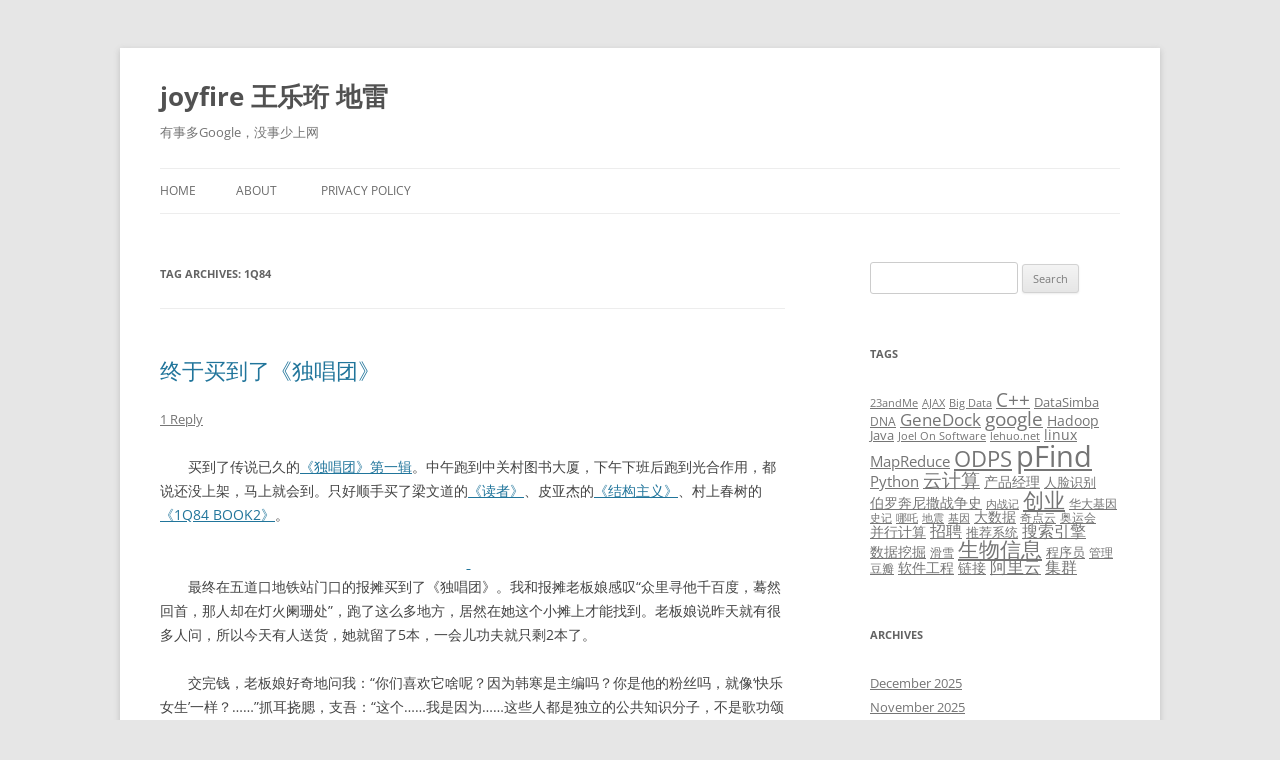

--- FILE ---
content_type: text/html; charset=UTF-8
request_url: http://wangleheng.com/tag/1q84/
body_size: 13405
content:
<!DOCTYPE html>
<!--[if IE 7]>
<html class="ie ie7" lang="en">
<![endif]-->
<!--[if IE 8]>
<html class="ie ie8" lang="en">
<![endif]-->
<!--[if !(IE 7) & !(IE 8)]><!-->
<html lang="en">
<!--<![endif]-->
<head>
<meta charset="UTF-8" />
<meta name="viewport" content="width=device-width, initial-scale=1.0" />
<title>1Q84 | joyfire 王乐珩 地雷</title>
<link rel="profile" href="https://gmpg.org/xfn/11" />
<link rel="pingback" href="http://wangleheng.com/xmlrpc.php">
<!--[if lt IE 9]>
<script src="http://wangleheng.com/wp-content/themes/twentytwelve/js/html5.js?ver=3.7.0" type="text/javascript"></script>
<![endif]-->
<meta name='robots' content='max-image-preview:large' />
<link rel="alternate" type="application/rss+xml" title="joyfire 王乐珩 地雷 &raquo; Feed" href="http://wangleheng.com/feed/" />
<link rel="alternate" type="application/rss+xml" title="joyfire 王乐珩 地雷 &raquo; Comments Feed" href="http://wangleheng.com/comments/feed/" />
<link rel="alternate" type="application/rss+xml" title="joyfire 王乐珩 地雷 &raquo; 1Q84 Tag Feed" href="http://wangleheng.com/tag/1q84/feed/" />
<style id='wp-img-auto-sizes-contain-inline-css' type='text/css'>
img:is([sizes=auto i],[sizes^="auto," i]){contain-intrinsic-size:3000px 1500px}
/*# sourceURL=wp-img-auto-sizes-contain-inline-css */
</style>
<style id='wp-emoji-styles-inline-css' type='text/css'>

	img.wp-smiley, img.emoji {
		display: inline !important;
		border: none !important;
		box-shadow: none !important;
		height: 1em !important;
		width: 1em !important;
		margin: 0 0.07em !important;
		vertical-align: -0.1em !important;
		background: none !important;
		padding: 0 !important;
	}
/*# sourceURL=wp-emoji-styles-inline-css */
</style>
<style id='wp-block-library-inline-css' type='text/css'>
:root{--wp-block-synced-color:#7a00df;--wp-block-synced-color--rgb:122,0,223;--wp-bound-block-color:var(--wp-block-synced-color);--wp-editor-canvas-background:#ddd;--wp-admin-theme-color:#007cba;--wp-admin-theme-color--rgb:0,124,186;--wp-admin-theme-color-darker-10:#006ba1;--wp-admin-theme-color-darker-10--rgb:0,107,160.5;--wp-admin-theme-color-darker-20:#005a87;--wp-admin-theme-color-darker-20--rgb:0,90,135;--wp-admin-border-width-focus:2px}@media (min-resolution:192dpi){:root{--wp-admin-border-width-focus:1.5px}}.wp-element-button{cursor:pointer}:root .has-very-light-gray-background-color{background-color:#eee}:root .has-very-dark-gray-background-color{background-color:#313131}:root .has-very-light-gray-color{color:#eee}:root .has-very-dark-gray-color{color:#313131}:root .has-vivid-green-cyan-to-vivid-cyan-blue-gradient-background{background:linear-gradient(135deg,#00d084,#0693e3)}:root .has-purple-crush-gradient-background{background:linear-gradient(135deg,#34e2e4,#4721fb 50%,#ab1dfe)}:root .has-hazy-dawn-gradient-background{background:linear-gradient(135deg,#faaca8,#dad0ec)}:root .has-subdued-olive-gradient-background{background:linear-gradient(135deg,#fafae1,#67a671)}:root .has-atomic-cream-gradient-background{background:linear-gradient(135deg,#fdd79a,#004a59)}:root .has-nightshade-gradient-background{background:linear-gradient(135deg,#330968,#31cdcf)}:root .has-midnight-gradient-background{background:linear-gradient(135deg,#020381,#2874fc)}:root{--wp--preset--font-size--normal:16px;--wp--preset--font-size--huge:42px}.has-regular-font-size{font-size:1em}.has-larger-font-size{font-size:2.625em}.has-normal-font-size{font-size:var(--wp--preset--font-size--normal)}.has-huge-font-size{font-size:var(--wp--preset--font-size--huge)}.has-text-align-center{text-align:center}.has-text-align-left{text-align:left}.has-text-align-right{text-align:right}.has-fit-text{white-space:nowrap!important}#end-resizable-editor-section{display:none}.aligncenter{clear:both}.items-justified-left{justify-content:flex-start}.items-justified-center{justify-content:center}.items-justified-right{justify-content:flex-end}.items-justified-space-between{justify-content:space-between}.screen-reader-text{border:0;clip-path:inset(50%);height:1px;margin:-1px;overflow:hidden;padding:0;position:absolute;width:1px;word-wrap:normal!important}.screen-reader-text:focus{background-color:#ddd;clip-path:none;color:#444;display:block;font-size:1em;height:auto;left:5px;line-height:normal;padding:15px 23px 14px;text-decoration:none;top:5px;width:auto;z-index:100000}html :where(.has-border-color){border-style:solid}html :where([style*=border-top-color]){border-top-style:solid}html :where([style*=border-right-color]){border-right-style:solid}html :where([style*=border-bottom-color]){border-bottom-style:solid}html :where([style*=border-left-color]){border-left-style:solid}html :where([style*=border-width]){border-style:solid}html :where([style*=border-top-width]){border-top-style:solid}html :where([style*=border-right-width]){border-right-style:solid}html :where([style*=border-bottom-width]){border-bottom-style:solid}html :where([style*=border-left-width]){border-left-style:solid}html :where(img[class*=wp-image-]){height:auto;max-width:100%}:where(figure){margin:0 0 1em}html :where(.is-position-sticky){--wp-admin--admin-bar--position-offset:var(--wp-admin--admin-bar--height,0px)}@media screen and (max-width:600px){html :where(.is-position-sticky){--wp-admin--admin-bar--position-offset:0px}}

/*# sourceURL=wp-block-library-inline-css */
</style><style id='global-styles-inline-css' type='text/css'>
:root{--wp--preset--aspect-ratio--square: 1;--wp--preset--aspect-ratio--4-3: 4/3;--wp--preset--aspect-ratio--3-4: 3/4;--wp--preset--aspect-ratio--3-2: 3/2;--wp--preset--aspect-ratio--2-3: 2/3;--wp--preset--aspect-ratio--16-9: 16/9;--wp--preset--aspect-ratio--9-16: 9/16;--wp--preset--color--black: #000000;--wp--preset--color--cyan-bluish-gray: #abb8c3;--wp--preset--color--white: #fff;--wp--preset--color--pale-pink: #f78da7;--wp--preset--color--vivid-red: #cf2e2e;--wp--preset--color--luminous-vivid-orange: #ff6900;--wp--preset--color--luminous-vivid-amber: #fcb900;--wp--preset--color--light-green-cyan: #7bdcb5;--wp--preset--color--vivid-green-cyan: #00d084;--wp--preset--color--pale-cyan-blue: #8ed1fc;--wp--preset--color--vivid-cyan-blue: #0693e3;--wp--preset--color--vivid-purple: #9b51e0;--wp--preset--color--blue: #21759b;--wp--preset--color--dark-gray: #444;--wp--preset--color--medium-gray: #9f9f9f;--wp--preset--color--light-gray: #e6e6e6;--wp--preset--gradient--vivid-cyan-blue-to-vivid-purple: linear-gradient(135deg,rgb(6,147,227) 0%,rgb(155,81,224) 100%);--wp--preset--gradient--light-green-cyan-to-vivid-green-cyan: linear-gradient(135deg,rgb(122,220,180) 0%,rgb(0,208,130) 100%);--wp--preset--gradient--luminous-vivid-amber-to-luminous-vivid-orange: linear-gradient(135deg,rgb(252,185,0) 0%,rgb(255,105,0) 100%);--wp--preset--gradient--luminous-vivid-orange-to-vivid-red: linear-gradient(135deg,rgb(255,105,0) 0%,rgb(207,46,46) 100%);--wp--preset--gradient--very-light-gray-to-cyan-bluish-gray: linear-gradient(135deg,rgb(238,238,238) 0%,rgb(169,184,195) 100%);--wp--preset--gradient--cool-to-warm-spectrum: linear-gradient(135deg,rgb(74,234,220) 0%,rgb(151,120,209) 20%,rgb(207,42,186) 40%,rgb(238,44,130) 60%,rgb(251,105,98) 80%,rgb(254,248,76) 100%);--wp--preset--gradient--blush-light-purple: linear-gradient(135deg,rgb(255,206,236) 0%,rgb(152,150,240) 100%);--wp--preset--gradient--blush-bordeaux: linear-gradient(135deg,rgb(254,205,165) 0%,rgb(254,45,45) 50%,rgb(107,0,62) 100%);--wp--preset--gradient--luminous-dusk: linear-gradient(135deg,rgb(255,203,112) 0%,rgb(199,81,192) 50%,rgb(65,88,208) 100%);--wp--preset--gradient--pale-ocean: linear-gradient(135deg,rgb(255,245,203) 0%,rgb(182,227,212) 50%,rgb(51,167,181) 100%);--wp--preset--gradient--electric-grass: linear-gradient(135deg,rgb(202,248,128) 0%,rgb(113,206,126) 100%);--wp--preset--gradient--midnight: linear-gradient(135deg,rgb(2,3,129) 0%,rgb(40,116,252) 100%);--wp--preset--font-size--small: 13px;--wp--preset--font-size--medium: 20px;--wp--preset--font-size--large: 36px;--wp--preset--font-size--x-large: 42px;--wp--preset--spacing--20: 0.44rem;--wp--preset--spacing--30: 0.67rem;--wp--preset--spacing--40: 1rem;--wp--preset--spacing--50: 1.5rem;--wp--preset--spacing--60: 2.25rem;--wp--preset--spacing--70: 3.38rem;--wp--preset--spacing--80: 5.06rem;--wp--preset--shadow--natural: 6px 6px 9px rgba(0, 0, 0, 0.2);--wp--preset--shadow--deep: 12px 12px 50px rgba(0, 0, 0, 0.4);--wp--preset--shadow--sharp: 6px 6px 0px rgba(0, 0, 0, 0.2);--wp--preset--shadow--outlined: 6px 6px 0px -3px rgb(255, 255, 255), 6px 6px rgb(0, 0, 0);--wp--preset--shadow--crisp: 6px 6px 0px rgb(0, 0, 0);}:where(.is-layout-flex){gap: 0.5em;}:where(.is-layout-grid){gap: 0.5em;}body .is-layout-flex{display: flex;}.is-layout-flex{flex-wrap: wrap;align-items: center;}.is-layout-flex > :is(*, div){margin: 0;}body .is-layout-grid{display: grid;}.is-layout-grid > :is(*, div){margin: 0;}:where(.wp-block-columns.is-layout-flex){gap: 2em;}:where(.wp-block-columns.is-layout-grid){gap: 2em;}:where(.wp-block-post-template.is-layout-flex){gap: 1.25em;}:where(.wp-block-post-template.is-layout-grid){gap: 1.25em;}.has-black-color{color: var(--wp--preset--color--black) !important;}.has-cyan-bluish-gray-color{color: var(--wp--preset--color--cyan-bluish-gray) !important;}.has-white-color{color: var(--wp--preset--color--white) !important;}.has-pale-pink-color{color: var(--wp--preset--color--pale-pink) !important;}.has-vivid-red-color{color: var(--wp--preset--color--vivid-red) !important;}.has-luminous-vivid-orange-color{color: var(--wp--preset--color--luminous-vivid-orange) !important;}.has-luminous-vivid-amber-color{color: var(--wp--preset--color--luminous-vivid-amber) !important;}.has-light-green-cyan-color{color: var(--wp--preset--color--light-green-cyan) !important;}.has-vivid-green-cyan-color{color: var(--wp--preset--color--vivid-green-cyan) !important;}.has-pale-cyan-blue-color{color: var(--wp--preset--color--pale-cyan-blue) !important;}.has-vivid-cyan-blue-color{color: var(--wp--preset--color--vivid-cyan-blue) !important;}.has-vivid-purple-color{color: var(--wp--preset--color--vivid-purple) !important;}.has-black-background-color{background-color: var(--wp--preset--color--black) !important;}.has-cyan-bluish-gray-background-color{background-color: var(--wp--preset--color--cyan-bluish-gray) !important;}.has-white-background-color{background-color: var(--wp--preset--color--white) !important;}.has-pale-pink-background-color{background-color: var(--wp--preset--color--pale-pink) !important;}.has-vivid-red-background-color{background-color: var(--wp--preset--color--vivid-red) !important;}.has-luminous-vivid-orange-background-color{background-color: var(--wp--preset--color--luminous-vivid-orange) !important;}.has-luminous-vivid-amber-background-color{background-color: var(--wp--preset--color--luminous-vivid-amber) !important;}.has-light-green-cyan-background-color{background-color: var(--wp--preset--color--light-green-cyan) !important;}.has-vivid-green-cyan-background-color{background-color: var(--wp--preset--color--vivid-green-cyan) !important;}.has-pale-cyan-blue-background-color{background-color: var(--wp--preset--color--pale-cyan-blue) !important;}.has-vivid-cyan-blue-background-color{background-color: var(--wp--preset--color--vivid-cyan-blue) !important;}.has-vivid-purple-background-color{background-color: var(--wp--preset--color--vivid-purple) !important;}.has-black-border-color{border-color: var(--wp--preset--color--black) !important;}.has-cyan-bluish-gray-border-color{border-color: var(--wp--preset--color--cyan-bluish-gray) !important;}.has-white-border-color{border-color: var(--wp--preset--color--white) !important;}.has-pale-pink-border-color{border-color: var(--wp--preset--color--pale-pink) !important;}.has-vivid-red-border-color{border-color: var(--wp--preset--color--vivid-red) !important;}.has-luminous-vivid-orange-border-color{border-color: var(--wp--preset--color--luminous-vivid-orange) !important;}.has-luminous-vivid-amber-border-color{border-color: var(--wp--preset--color--luminous-vivid-amber) !important;}.has-light-green-cyan-border-color{border-color: var(--wp--preset--color--light-green-cyan) !important;}.has-vivid-green-cyan-border-color{border-color: var(--wp--preset--color--vivid-green-cyan) !important;}.has-pale-cyan-blue-border-color{border-color: var(--wp--preset--color--pale-cyan-blue) !important;}.has-vivid-cyan-blue-border-color{border-color: var(--wp--preset--color--vivid-cyan-blue) !important;}.has-vivid-purple-border-color{border-color: var(--wp--preset--color--vivid-purple) !important;}.has-vivid-cyan-blue-to-vivid-purple-gradient-background{background: var(--wp--preset--gradient--vivid-cyan-blue-to-vivid-purple) !important;}.has-light-green-cyan-to-vivid-green-cyan-gradient-background{background: var(--wp--preset--gradient--light-green-cyan-to-vivid-green-cyan) !important;}.has-luminous-vivid-amber-to-luminous-vivid-orange-gradient-background{background: var(--wp--preset--gradient--luminous-vivid-amber-to-luminous-vivid-orange) !important;}.has-luminous-vivid-orange-to-vivid-red-gradient-background{background: var(--wp--preset--gradient--luminous-vivid-orange-to-vivid-red) !important;}.has-very-light-gray-to-cyan-bluish-gray-gradient-background{background: var(--wp--preset--gradient--very-light-gray-to-cyan-bluish-gray) !important;}.has-cool-to-warm-spectrum-gradient-background{background: var(--wp--preset--gradient--cool-to-warm-spectrum) !important;}.has-blush-light-purple-gradient-background{background: var(--wp--preset--gradient--blush-light-purple) !important;}.has-blush-bordeaux-gradient-background{background: var(--wp--preset--gradient--blush-bordeaux) !important;}.has-luminous-dusk-gradient-background{background: var(--wp--preset--gradient--luminous-dusk) !important;}.has-pale-ocean-gradient-background{background: var(--wp--preset--gradient--pale-ocean) !important;}.has-electric-grass-gradient-background{background: var(--wp--preset--gradient--electric-grass) !important;}.has-midnight-gradient-background{background: var(--wp--preset--gradient--midnight) !important;}.has-small-font-size{font-size: var(--wp--preset--font-size--small) !important;}.has-medium-font-size{font-size: var(--wp--preset--font-size--medium) !important;}.has-large-font-size{font-size: var(--wp--preset--font-size--large) !important;}.has-x-large-font-size{font-size: var(--wp--preset--font-size--x-large) !important;}
/*# sourceURL=global-styles-inline-css */
</style>

<style id='classic-theme-styles-inline-css' type='text/css'>
/*! This file is auto-generated */
.wp-block-button__link{color:#fff;background-color:#32373c;border-radius:9999px;box-shadow:none;text-decoration:none;padding:calc(.667em + 2px) calc(1.333em + 2px);font-size:1.125em}.wp-block-file__button{background:#32373c;color:#fff;text-decoration:none}
/*# sourceURL=/wp-includes/css/classic-themes.min.css */
</style>
<link rel='stylesheet' id='twentytwelve-fonts-css' href='http://wangleheng.com/wp-content/themes/twentytwelve/fonts/font-open-sans.css?ver=20230328' type='text/css' media='all' />
<link rel='stylesheet' id='twentytwelve-style-css' href='http://wangleheng.com/wp-content/themes/twentytwelve/style.css?ver=20250715' type='text/css' media='all' />
<link rel='stylesheet' id='twentytwelve-block-style-css' href='http://wangleheng.com/wp-content/themes/twentytwelve/css/blocks.css?ver=20240812' type='text/css' media='all' />
<script type="text/javascript" src="http://wangleheng.com/wp-includes/js/jquery/jquery.min.js?ver=3.7.1" id="jquery-core-js"></script>
<script type="text/javascript" src="http://wangleheng.com/wp-includes/js/jquery/jquery-migrate.min.js?ver=3.4.1" id="jquery-migrate-js"></script>
<script type="text/javascript" src="http://wangleheng.com/wp-content/themes/twentytwelve/js/navigation.js?ver=20250303" id="twentytwelve-navigation-js" defer="defer" data-wp-strategy="defer"></script>
<link rel="https://api.w.org/" href="http://wangleheng.com/wp-json/" /><link rel="alternate" title="JSON" type="application/json" href="http://wangleheng.com/wp-json/wp/v2/tags/17" /><link rel="EditURI" type="application/rsd+xml" title="RSD" href="http://wangleheng.com/xmlrpc.php?rsd" />
<meta name="generator" content="WordPress 6.9" />
</head>

<body class="archive tag tag-1q84 tag-17 wp-embed-responsive wp-theme-twentytwelve custom-font-enabled single-author">
<div id="page" class="hfeed site">
	<a class="screen-reader-text skip-link" href="#content">Skip to content</a>
	<header id="masthead" class="site-header">
		<hgroup>
					<h1 class="site-title"><a href="http://wangleheng.com/" rel="home" >joyfire 王乐珩 地雷</a></h1>
			<h2 class="site-description">有事多Google，没事少上网</h2>
		</hgroup>

		<nav id="site-navigation" class="main-navigation">
			<button class="menu-toggle">Menu</button>
			<div class="nav-menu"><ul>
<li ><a href="http://wangleheng.com/">Home</a></li><li class="page_item page-item-4"><a href="http://wangleheng.com/about/">ABOUT</a></li>
<li class="page_item page-item-4416"><a href="http://wangleheng.com/privacy-policy/">Privacy Policy</a></li>
</ul></div>
		</nav><!-- #site-navigation -->

			</header><!-- #masthead -->

	<div id="main" class="wrapper">

	<section id="primary" class="site-content">
		<div id="content" role="main">

					<header class="archive-header">
				<h1 class="archive-title">
				Tag Archives: <span>1Q84</span>				</h1>

						</header><!-- .archive-header -->

			
	<article id="post-197" class="post-197 post type-post status-publish format-standard hentry category-book_list tag-1q84 tag-1144 tag-1269 tag-1373 tag-1496">
				<header class="entry-header">
			
						<h1 class="entry-title">
				<a href="http://wangleheng.com/2010/07/censor_and_hanhan/" rel="bookmark">终于买到了《独唱团》</a>
			</h1>
										<div class="comments-link">
					<a href="http://wangleheng.com/2010/07/censor_and_hanhan/#comments">1 Reply</a>				</div><!-- .comments-link -->
					</header><!-- .entry-header -->

				<div class="entry-content">
			<p>　　买到了传说已久的<a href="http://book.douban.com/subject/4886245/">《独唱团》第一辑</a>。中午跑到中关村图书大厦，下午下班后跑到光合作用，都说还没上架，马上就会到。只好顺手买了梁文道的<a href="http://book.douban.com/subject/4031698/">《读者》</a>、皮亚杰的<a href="http://book.douban.com/subject/1436758/">《结构主义》</a>、村上春树的<a href="http://book.douban.com/subject/3684290/">《1Q84 BOOK2》</a>。</p>
<div align=center><a href="http://book.douban.com/subject/4886245/"><img decoding="async" src="http://img2.douban.com/mpic/s4399140.jpg" alt="" /> </a><a href="http://book.douban.com/subject/4031698/"><img decoding="async" src="http://img2.douban.com/mpic/s3976091.jpg" alt="" /></a> <a href="http://book.douban.com/subject/1436758/"><img decoding="async" src="http://t.douban.com/mpic/s1888799.jpg" alt="" /></a> <a href="http://book.douban.com/subject/3684290/"><img decoding="async" src="http://img2.douban.com/mpic/s3947242.jpg" alt="" /></a></div>
<p>　　最终在五道口地铁站门口的报摊买到了《独唱团》。我和报摊老板娘感叹“众里寻他千百度，蓦然回首，那人却在灯火阑珊处”，跑了这么多地方，居然在她这个小摊上才能找到。老板娘说昨天就有很多人问，所以今天有人送货，她就留了5本，一会儿功夫就只剩2本了。</p>
<p>　　交完钱，老板娘好奇地问我：“你们喜欢它啥呢？因为韩寒是主编吗？你是他的粉丝吗，就像‘快乐女生’一样？……”抓耳挠腮，支吾：“这个……我是因为……这些人都是独立的公共知识分子，不是歌功颂德的奴才和喉舌。”</p>
<p>　　老板娘立马严肃起来，抓起手头的一本颠过来倒过去翻看：“这里面有不和谐的内容吗，这是合法出版物吗，我卖它会不会惹麻烦……”</p>
<p>　　汗，只好找到刊号指给她看，“放心，这杂志去年就想出版，拖了一年，就是政府在审核呢。不通过审核，拿不到刊号的。”</p>
<p>　　凤凰网专为《独唱团》出版创刊号这件事<a href="http://news.ifeng.com/opinion/indepth/duchangtuan/index.shtml">开辟了专题</a>。晚上回来一看，专题在首页的链接标题改成了：<a href="http://news.ifeng.com/opinion/indepth/duchangtuan/detail_2010_07/06/1726536_0.shtml">网友认同韩寒《独唱团》出版体现政府包容开放</a>。在卓越网一上市就超过《哈利波特》成为销量冠军。而豆瓣上的《独唱团》小组<a href="http://www.douban.com/group/Duchangtuan./">显示“小组成员数已达上限，无法加入”</a>。其实以上这些网站，都没敢把这本杂志的内容放在首页太显眼的位置。</p>
<div align="center">
<table style="background-color: rgb(238, 238, 238);" align="center" border="0" width="90%">
<tbody>
<tr>
<td>　　但总有一些世界观，是傻逼呵呵地矗在那里的……我们总是要怀有理想的。写作者最快乐的事情就是让作品不像现实那样到 处遗憾，阅读者最快乐的事情就是用眼睛摸摸自己的理想。世界是这样的现实，但我们都拥有处置自己的权利，愿这个东西化为蛀纸的时候，你还会回忆起自己当年 冒险的旅程。</td>
</tr>
</tbody>
</table>
</div>
					</div><!-- .entry-content -->
		
		<footer class="entry-meta">
			This entry was posted in <a href="http://wangleheng.com/category/book_list/" rel="category tag">列书单</a> and tagged <a href="http://wangleheng.com/tag/1q84/" rel="tag">1Q84</a>, <a href="http://wangleheng.com/tag/%e7%8b%ac%e5%94%b1%e5%9b%a2/" rel="tag">独唱团</a>, <a href="http://wangleheng.com/tag/%e7%bb%93%e6%9e%84%e4%b8%bb%e4%b9%89/" rel="tag">结构主义</a>, <a href="http://wangleheng.com/tag/%e8%af%bb%e8%80%85/" rel="tag">读者</a>, <a href="http://wangleheng.com/tag/%e9%9f%a9%e5%af%92/" rel="tag">韩寒</a> on <a href="http://wangleheng.com/2010/07/censor_and_hanhan/" title="8:21 pm" rel="bookmark"><time class="entry-date" datetime="2010-07-06T20:21:00+00:00">July 6, 2010</time></a><span class="by-author"> by <span class="author vcard"><a class="url fn n" href="http://wangleheng.com/author/wangleheng/" title="View all posts by wangleheng" rel="author">wangleheng</a></span></span>.								</footer><!-- .entry-meta -->
	</article><!-- #post -->

	<article id="post-203" class="post-203 post type-post status-publish format-standard hentry category-book_list tag-1q84 tag-777 tag-1162 tag-1293">
				<header class="entry-header">
			
						<h1 class="entry-title">
				<a href="http://wangleheng.com/2010/05/book_list_2010-5-28/" rel="bookmark">列书单.2010.5.28</a>
			</h1>
										<div class="comments-link">
					<a href="http://wangleheng.com/2010/05/book_list_2010-5-28/#respond"><span class="leave-reply">Leave a reply</span></a>				</div><!-- .comments-link -->
					</header><!-- .entry-header -->

				<div class="entry-content">
			<p>　　最近很多行政上的繁琐手续，有点累。前两天在光合作用买了几本书。包括<a href="http://book.douban.com/subject/3684289/">村上春树的《1Q84》</a>、<a href="http://book.douban.com/subject/3238550/">格雷尔·马库斯《老美国志异》</a>。<a href="http://wangleheng.net/2010/04/booklist-20100421/">上次买的《奇鸟行状录》还没读完</a>，结果先把《1Q84》一口气读完了。我发现年纪越大，村上春树的故事就越有战斗性。之前刚买的<a href="http://book.douban.com/subject/3836566/">翁贝托·埃科的《玫瑰的名字》</a>也一点一点在看，还没看到最精彩的部分。</p>
<div align=center>
<a href="http://book.douban.com/subject/3836566/"><img decoding="async" src="http://t.douban.com/mpic/s4215409.jpg" alt="" /></a> <a href="http://book.douban.com/subject/3684289/"><img decoding="async" src="http://img2.douban.com/mpic/s3877313.jpg" alt="" /></a> <a href="http://book.douban.com/subject/3238550/"><img decoding="async" src="http://img2.douban.com/mpic/s3356011.jpg" alt="" /></a>
</div>
					</div><!-- .entry-content -->
		
		<footer class="entry-meta">
			This entry was posted in <a href="http://wangleheng.com/category/book_list/" rel="category tag">列书单</a> and tagged <a href="http://wangleheng.com/tag/1q84/" rel="tag">1Q84</a>, <a href="http://wangleheng.com/tag/%e5%a5%87%e9%b8%9f%e8%a1%8c%e7%8a%b6%e5%bd%95/" rel="tag">奇鸟行状录</a>, <a href="http://wangleheng.com/tag/%e7%8e%ab%e7%91%b0%e7%9a%84%e5%90%8d%e5%ad%97/" rel="tag">玫瑰的名字</a>, <a href="http://wangleheng.com/tag/%e8%80%81%e7%be%8e%e5%9b%bd%e5%bf%97%e5%bc%82/" rel="tag">老美国志异</a> on <a href="http://wangleheng.com/2010/05/book_list_2010-5-28/" title="8:30 pm" rel="bookmark"><time class="entry-date" datetime="2010-05-28T20:30:19+00:00">May 28, 2010</time></a><span class="by-author"> by <span class="author vcard"><a class="url fn n" href="http://wangleheng.com/author/wangleheng/" title="View all posts by wangleheng" rel="author">wangleheng</a></span></span>.								</footer><!-- .entry-meta -->
	</article><!-- #post -->

		
		</div><!-- #content -->
	</section><!-- #primary -->


			<div id="secondary" class="widget-area" role="complementary">
			<aside id="search-2" class="widget widget_search"><form role="search" method="get" id="searchform" class="searchform" action="http://wangleheng.com/">
				<div>
					<label class="screen-reader-text" for="s">Search for:</label>
					<input type="text" value="" name="s" id="s" />
					<input type="submit" id="searchsubmit" value="Search" />
				</div>
			</form></aside><aside id="tag_cloud-5" class="widget widget_tag_cloud"><h3 class="widget-title">Tags</h3><div class="tagcloud"><ul class='wp-tag-cloud' role='list'>
	<li><a href="http://wangleheng.com/tag/23andme/" class="tag-cloud-link tag-link-26 tag-link-position-1" style="font-size: 8pt;" aria-label="23andMe (4 items)">23andMe</a></li>
	<li><a href="http://wangleheng.com/tag/ajax/" class="tag-cloud-link tag-link-45 tag-link-position-2" style="font-size: 8pt;" aria-label="AJAX (4 items)">AJAX</a></li>
	<li><a href="http://wangleheng.com/tag/big-data/" class="tag-cloud-link tag-link-72 tag-link-position-3" style="font-size: 8pt;" aria-label="Big Data (4 items)">Big Data</a></li>
	<li><a href="http://wangleheng.com/tag/c/" class="tag-cloud-link tag-link-97 tag-link-position-4" style="font-size: 14.60162601626pt;" aria-label="C++ (18 items)">C++</a></li>
	<li><a href="http://wangleheng.com/tag/datasimba/" class="tag-cloud-link tag-link-1732 tag-link-position-5" style="font-size: 9.7073170731707pt;" aria-label="DataSimba (6 items)">DataSimba</a></li>
	<li><a href="http://wangleheng.com/tag/dna/" class="tag-cloud-link tag-link-137 tag-link-position-6" style="font-size: 8.9105691056911pt;" aria-label="DNA (5 items)">DNA</a></li>
	<li><a href="http://wangleheng.com/tag/genedock/" class="tag-cloud-link tag-link-178 tag-link-position-7" style="font-size: 12.666666666667pt;" aria-label="GeneDock (12 items)">GeneDock</a></li>
	<li><a href="http://wangleheng.com/tag/google/" class="tag-cloud-link tag-link-187 tag-link-position-8" style="font-size: 14.60162601626pt;" aria-label="google (18 items)">google</a></li>
	<li><a href="http://wangleheng.com/tag/hadoop/" class="tag-cloud-link tag-link-207 tag-link-position-9" style="font-size: 10.845528455285pt;" aria-label="Hadoop (8 items)">Hadoop</a></li>
	<li><a href="http://wangleheng.com/tag/java/" class="tag-cloud-link tag-link-239 tag-link-position-10" style="font-size: 9.7073170731707pt;" aria-label="Java (6 items)">Java</a></li>
	<li><a href="http://wangleheng.com/tag/joel-on-software/" class="tag-cloud-link tag-link-247 tag-link-position-11" style="font-size: 8pt;" aria-label="Joel On Software (4 items)">Joel On Software</a></li>
	<li><a href="http://wangleheng.com/tag/lehuo-net/" class="tag-cloud-link tag-link-263 tag-link-position-12" style="font-size: 8pt;" aria-label="lehuo.net (4 items)">lehuo.net</a></li>
	<li><a href="http://wangleheng.com/tag/linux/" class="tag-cloud-link tag-link-269 tag-link-position-13" style="font-size: 10.276422764228pt;" aria-label="linux (7 items)">linux</a></li>
	<li><a href="http://wangleheng.com/tag/mapreduce/" class="tag-cloud-link tag-link-274 tag-link-position-14" style="font-size: 11.414634146341pt;" aria-label="MapReduce (9 items)">MapReduce</a></li>
	<li><a href="http://wangleheng.com/tag/odps/" class="tag-cloud-link tag-link-301 tag-link-position-15" style="font-size: 16.650406504065pt;" aria-label="ODPS (28 items)">ODPS</a></li>
	<li><a href="http://wangleheng.com/tag/pfind/" class="tag-cloud-link tag-link-323 tag-link-position-16" style="font-size: 22pt;" aria-label="pFind (85 items)">pFind</a></li>
	<li><a href="http://wangleheng.com/tag/python/" class="tag-cloud-link tag-link-338 tag-link-position-17" style="font-size: 11.414634146341pt;" aria-label="Python (9 items)">Python</a></li>
	<li><a href="http://wangleheng.com/tag/%e4%ba%91%e8%ae%a1%e7%ae%97/" class="tag-cloud-link tag-link-530 tag-link-position-18" style="font-size: 14.032520325203pt;" aria-label="云计算 (16 items)">云计算</a></li>
	<li><a href="http://wangleheng.com/tag/%e4%ba%a7%e5%93%81%e7%bb%8f%e7%90%86/" class="tag-cloud-link tag-link-541 tag-link-position-19" style="font-size: 10.276422764228pt;" aria-label="产品经理 (7 items)">产品经理</a></li>
	<li><a href="http://wangleheng.com/tag/%e4%ba%ba%e8%84%b8%e8%af%86%e5%88%ab/" class="tag-cloud-link tag-link-548 tag-link-position-20" style="font-size: 9.7073170731707pt;" aria-label="人脸识别 (6 items)">人脸识别</a></li>
	<li><a href="http://wangleheng.com/tag/%e4%bc%af%e7%bd%97%e5%a5%94%e5%b0%bc%e6%92%92%e6%88%98%e4%ba%89%e5%8f%b2/" class="tag-cloud-link tag-link-567 tag-link-position-21" style="font-size: 10.276422764228pt;" aria-label="伯罗奔尼撒战争史 (7 items)">伯罗奔尼撒战争史</a></li>
	<li><a href="http://wangleheng.com/tag/%e5%86%85%e6%88%98%e8%ae%b0/" class="tag-cloud-link tag-link-606 tag-link-position-22" style="font-size: 8pt;" aria-label="内战记 (4 items)">内战记</a></li>
	<li><a href="http://wangleheng.com/tag/%e5%88%9b%e4%b8%9a/" class="tag-cloud-link tag-link-630 tag-link-position-23" style="font-size: 15.967479674797pt;" aria-label="创业 (24 items)">创业</a></li>
	<li><a href="http://wangleheng.com/tag/%e5%8d%8e%e5%a4%a7%e5%9f%ba%e5%9b%a0/" class="tag-cloud-link tag-link-654 tag-link-position-24" style="font-size: 8.9105691056911pt;" aria-label="华大基因 (5 items)">华大基因</a></li>
	<li><a href="http://wangleheng.com/tag/%e5%8f%b2%e8%ae%b0/" class="tag-cloud-link tag-link-688 tag-link-position-25" style="font-size: 8pt;" aria-label="史记 (4 items)">史记</a></li>
	<li><a href="http://wangleheng.com/tag/%e5%93%aa%e5%90%92/" class="tag-cloud-link tag-link-704 tag-link-position-26" style="font-size: 8pt;" aria-label="哪吒 (4 items)">哪吒</a></li>
	<li><a href="http://wangleheng.com/tag/%e5%9c%b0%e9%9c%87/" class="tag-cloud-link tag-link-733 tag-link-position-27" style="font-size: 8pt;" aria-label="地震 (4 items)">地震</a></li>
	<li><a href="http://wangleheng.com/tag/%e5%9f%ba%e5%9b%a0/" class="tag-cloud-link tag-link-742 tag-link-position-28" style="font-size: 8pt;" aria-label="基因 (4 items)">基因</a></li>
	<li><a href="http://wangleheng.com/tag/%e5%a4%a7%e6%95%b0%e6%8d%ae/" class="tag-cloud-link tag-link-760 tag-link-position-29" style="font-size: 10.276422764228pt;" aria-label="大数据 (7 items)">大数据</a></li>
	<li><a href="http://wangleheng.com/tag/%e5%a5%87%e7%82%b9%e4%ba%91/" class="tag-cloud-link tag-link-1722 tag-link-position-30" style="font-size: 8.9105691056911pt;" aria-label="奇点云 (5 items)">奇点云</a></li>
	<li><a href="http://wangleheng.com/tag/%e5%a5%a5%e8%bf%90%e4%bc%9a/" class="tag-cloud-link tag-link-780 tag-link-position-31" style="font-size: 8.9105691056911pt;" aria-label="奥运会 (5 items)">奥运会</a></li>
	<li><a href="http://wangleheng.com/tag/%e5%b9%b6%e8%a1%8c%e8%ae%a1%e7%ae%97/" class="tag-cloud-link tag-link-848 tag-link-position-32" style="font-size: 10.845528455285pt;" aria-label="并行计算 (8 items)">并行计算</a></li>
	<li><a href="http://wangleheng.com/tag/%e6%8b%9b%e8%81%98/" class="tag-cloud-link tag-link-935 tag-link-position-33" style="font-size: 11.869918699187pt;" aria-label="招聘 (10 items)">招聘</a></li>
	<li><a href="http://wangleheng.com/tag/%e6%8e%a8%e8%8d%90%e7%b3%bb%e7%bb%9f/" class="tag-cloud-link tag-link-944 tag-link-position-34" style="font-size: 9.7073170731707pt;" aria-label="推荐系统 (6 items)">推荐系统</a></li>
	<li><a href="http://wangleheng.com/tag/%e6%90%9c%e7%b4%a2%e5%bc%95%e6%93%8e/" class="tag-cloud-link tag-link-948 tag-link-position-35" style="font-size: 11.869918699187pt;" aria-label="搜索引擎 (10 items)">搜索引擎</a></li>
	<li><a href="http://wangleheng.com/tag/%e6%95%b0%e6%8d%ae%e6%8c%96%e6%8e%98/" class="tag-cloud-link tag-link-974 tag-link-position-36" style="font-size: 10.845528455285pt;" aria-label="数据挖掘 (8 items)">数据挖掘</a></li>
	<li><a href="http://wangleheng.com/tag/%e6%bb%91%e9%9b%aa/" class="tag-cloud-link tag-link-1121 tag-link-position-37" style="font-size: 8.9105691056911pt;" aria-label="滑雪 (5 items)">滑雪</a></li>
	<li><a href="http://wangleheng.com/tag/%e7%94%9f%e7%89%a9%e4%bf%a1%e6%81%af/" class="tag-cloud-link tag-link-1175 tag-link-position-38" style="font-size: 15.739837398374pt;" aria-label="生物信息 (23 items)">生物信息</a></li>
	<li><a href="http://wangleheng.com/tag/%e7%a8%8b%e5%ba%8f%e5%91%98/" class="tag-cloud-link tag-link-1234 tag-link-position-39" style="font-size: 9.7073170731707pt;" aria-label="程序员 (6 items)">程序员</a></li>
	<li><a href="http://wangleheng.com/tag/%e7%ae%a1%e7%90%86/" class="tag-cloud-link tag-link-1247 tag-link-position-40" style="font-size: 8.9105691056911pt;" aria-label="管理 (5 items)">管理</a></li>
	<li><a href="http://wangleheng.com/tag/%e8%b1%86%e7%93%a3/" class="tag-cloud-link tag-link-1381 tag-link-position-41" style="font-size: 8.9105691056911pt;" aria-label="豆瓣 (5 items)">豆瓣</a></li>
	<li><a href="http://wangleheng.com/tag/%e8%bd%af%e4%bb%b6%e5%b7%a5%e7%a8%8b/" class="tag-cloud-link tag-link-1413 tag-link-position-42" style="font-size: 10.845528455285pt;" aria-label="软件工程 (8 items)">软件工程</a></li>
	<li><a href="http://wangleheng.com/tag/%e9%93%be%e6%8e%a5/" class="tag-cloud-link tag-link-1452 tag-link-position-43" style="font-size: 10.276422764228pt;" aria-label="链接 (7 items)">链接</a></li>
	<li><a href="http://wangleheng.com/tag/%e9%98%bf%e9%87%8c%e4%ba%91/" class="tag-cloud-link tag-link-1469 tag-link-position-44" style="font-size: 12.666666666667pt;" aria-label="阿里云 (12 items)">阿里云</a></li>
	<li><a href="http://wangleheng.com/tag/%e9%9b%86%e7%be%a4/" class="tag-cloud-link tag-link-1488 tag-link-position-45" style="font-size: 12.325203252033pt;" aria-label="集群 (11 items)">集群</a></li>
</ul>
</div>
</aside><aside id="archives-2" class="widget widget_archive"><h3 class="widget-title">Archives</h3>
			<ul>
					<li><a href='http://wangleheng.com/2025/12/'>December 2025</a></li>
	<li><a href='http://wangleheng.com/2025/11/'>November 2025</a></li>
	<li><a href='http://wangleheng.com/2025/10/'>October 2025</a></li>
	<li><a href='http://wangleheng.com/2025/05/'>May 2025</a></li>
	<li><a href='http://wangleheng.com/2024/02/'>February 2024</a></li>
	<li><a href='http://wangleheng.com/2024/01/'>January 2024</a></li>
	<li><a href='http://wangleheng.com/2023/12/'>December 2023</a></li>
	<li><a href='http://wangleheng.com/2023/11/'>November 2023</a></li>
	<li><a href='http://wangleheng.com/2023/10/'>October 2023</a></li>
	<li><a href='http://wangleheng.com/2023/09/'>September 2023</a></li>
	<li><a href='http://wangleheng.com/2023/06/'>June 2023</a></li>
	<li><a href='http://wangleheng.com/2023/05/'>May 2023</a></li>
	<li><a href='http://wangleheng.com/2023/04/'>April 2023</a></li>
	<li><a href='http://wangleheng.com/2023/03/'>March 2023</a></li>
	<li><a href='http://wangleheng.com/2023/02/'>February 2023</a></li>
	<li><a href='http://wangleheng.com/2023/01/'>January 2023</a></li>
	<li><a href='http://wangleheng.com/2022/12/'>December 2022</a></li>
	<li><a href='http://wangleheng.com/2022/11/'>November 2022</a></li>
	<li><a href='http://wangleheng.com/2022/10/'>October 2022</a></li>
	<li><a href='http://wangleheng.com/2022/08/'>August 2022</a></li>
	<li><a href='http://wangleheng.com/2022/06/'>June 2022</a></li>
	<li><a href='http://wangleheng.com/2022/04/'>April 2022</a></li>
	<li><a href='http://wangleheng.com/2022/03/'>March 2022</a></li>
	<li><a href='http://wangleheng.com/2021/12/'>December 2021</a></li>
	<li><a href='http://wangleheng.com/2021/11/'>November 2021</a></li>
	<li><a href='http://wangleheng.com/2021/09/'>September 2021</a></li>
	<li><a href='http://wangleheng.com/2021/06/'>June 2021</a></li>
	<li><a href='http://wangleheng.com/2021/05/'>May 2021</a></li>
	<li><a href='http://wangleheng.com/2021/04/'>April 2021</a></li>
	<li><a href='http://wangleheng.com/2021/01/'>January 2021</a></li>
	<li><a href='http://wangleheng.com/2020/11/'>November 2020</a></li>
	<li><a href='http://wangleheng.com/2020/09/'>September 2020</a></li>
	<li><a href='http://wangleheng.com/2020/07/'>July 2020</a></li>
	<li><a href='http://wangleheng.com/2020/05/'>May 2020</a></li>
	<li><a href='http://wangleheng.com/2020/04/'>April 2020</a></li>
	<li><a href='http://wangleheng.com/2019/12/'>December 2019</a></li>
	<li><a href='http://wangleheng.com/2019/11/'>November 2019</a></li>
	<li><a href='http://wangleheng.com/2019/10/'>October 2019</a></li>
	<li><a href='http://wangleheng.com/2019/07/'>July 2019</a></li>
	<li><a href='http://wangleheng.com/2019/05/'>May 2019</a></li>
	<li><a href='http://wangleheng.com/2019/04/'>April 2019</a></li>
	<li><a href='http://wangleheng.com/2019/03/'>March 2019</a></li>
	<li><a href='http://wangleheng.com/2018/11/'>November 2018</a></li>
	<li><a href='http://wangleheng.com/2018/10/'>October 2018</a></li>
	<li><a href='http://wangleheng.com/2018/08/'>August 2018</a></li>
	<li><a href='http://wangleheng.com/2018/04/'>April 2018</a></li>
	<li><a href='http://wangleheng.com/2018/03/'>March 2018</a></li>
	<li><a href='http://wangleheng.com/2018/01/'>January 2018</a></li>
	<li><a href='http://wangleheng.com/2017/05/'>May 2017</a></li>
	<li><a href='http://wangleheng.com/2017/04/'>April 2017</a></li>
	<li><a href='http://wangleheng.com/2017/03/'>March 2017</a></li>
	<li><a href='http://wangleheng.com/2016/12/'>December 2016</a></li>
	<li><a href='http://wangleheng.com/2016/11/'>November 2016</a></li>
	<li><a href='http://wangleheng.com/2016/10/'>October 2016</a></li>
	<li><a href='http://wangleheng.com/2016/09/'>September 2016</a></li>
	<li><a href='http://wangleheng.com/2016/08/'>August 2016</a></li>
	<li><a href='http://wangleheng.com/2016/07/'>July 2016</a></li>
	<li><a href='http://wangleheng.com/2016/06/'>June 2016</a></li>
	<li><a href='http://wangleheng.com/2016/03/'>March 2016</a></li>
	<li><a href='http://wangleheng.com/2016/02/'>February 2016</a></li>
	<li><a href='http://wangleheng.com/2016/01/'>January 2016</a></li>
	<li><a href='http://wangleheng.com/2015/10/'>October 2015</a></li>
	<li><a href='http://wangleheng.com/2015/09/'>September 2015</a></li>
	<li><a href='http://wangleheng.com/2015/06/'>June 2015</a></li>
	<li><a href='http://wangleheng.com/2015/04/'>April 2015</a></li>
	<li><a href='http://wangleheng.com/2015/03/'>March 2015</a></li>
	<li><a href='http://wangleheng.com/2015/02/'>February 2015</a></li>
	<li><a href='http://wangleheng.com/2015/01/'>January 2015</a></li>
	<li><a href='http://wangleheng.com/2014/12/'>December 2014</a></li>
	<li><a href='http://wangleheng.com/2014/10/'>October 2014</a></li>
	<li><a href='http://wangleheng.com/2014/09/'>September 2014</a></li>
	<li><a href='http://wangleheng.com/2014/08/'>August 2014</a></li>
	<li><a href='http://wangleheng.com/2014/07/'>July 2014</a></li>
	<li><a href='http://wangleheng.com/2014/01/'>January 2014</a></li>
	<li><a href='http://wangleheng.com/2013/12/'>December 2013</a></li>
	<li><a href='http://wangleheng.com/2013/11/'>November 2013</a></li>
	<li><a href='http://wangleheng.com/2013/10/'>October 2013</a></li>
	<li><a href='http://wangleheng.com/2013/09/'>September 2013</a></li>
	<li><a href='http://wangleheng.com/2013/07/'>July 2013</a></li>
	<li><a href='http://wangleheng.com/2013/06/'>June 2013</a></li>
	<li><a href='http://wangleheng.com/2013/05/'>May 2013</a></li>
	<li><a href='http://wangleheng.com/2013/04/'>April 2013</a></li>
	<li><a href='http://wangleheng.com/2013/03/'>March 2013</a></li>
	<li><a href='http://wangleheng.com/2013/02/'>February 2013</a></li>
	<li><a href='http://wangleheng.com/2013/01/'>January 2013</a></li>
	<li><a href='http://wangleheng.com/2012/12/'>December 2012</a></li>
	<li><a href='http://wangleheng.com/2012/11/'>November 2012</a></li>
	<li><a href='http://wangleheng.com/2012/10/'>October 2012</a></li>
	<li><a href='http://wangleheng.com/2012/09/'>September 2012</a></li>
	<li><a href='http://wangleheng.com/2012/08/'>August 2012</a></li>
	<li><a href='http://wangleheng.com/2012/07/'>July 2012</a></li>
	<li><a href='http://wangleheng.com/2012/06/'>June 2012</a></li>
	<li><a href='http://wangleheng.com/2012/05/'>May 2012</a></li>
	<li><a href='http://wangleheng.com/2012/04/'>April 2012</a></li>
	<li><a href='http://wangleheng.com/2012/03/'>March 2012</a></li>
	<li><a href='http://wangleheng.com/2012/02/'>February 2012</a></li>
	<li><a href='http://wangleheng.com/2012/01/'>January 2012</a></li>
	<li><a href='http://wangleheng.com/2011/12/'>December 2011</a></li>
	<li><a href='http://wangleheng.com/2011/11/'>November 2011</a></li>
	<li><a href='http://wangleheng.com/2011/10/'>October 2011</a></li>
	<li><a href='http://wangleheng.com/2011/09/'>September 2011</a></li>
	<li><a href='http://wangleheng.com/2011/08/'>August 2011</a></li>
	<li><a href='http://wangleheng.com/2011/07/'>July 2011</a></li>
	<li><a href='http://wangleheng.com/2011/06/'>June 2011</a></li>
	<li><a href='http://wangleheng.com/2011/05/'>May 2011</a></li>
	<li><a href='http://wangleheng.com/2011/04/'>April 2011</a></li>
	<li><a href='http://wangleheng.com/2011/03/'>March 2011</a></li>
	<li><a href='http://wangleheng.com/2011/02/'>February 2011</a></li>
	<li><a href='http://wangleheng.com/2011/01/'>January 2011</a></li>
	<li><a href='http://wangleheng.com/2010/12/'>December 2010</a></li>
	<li><a href='http://wangleheng.com/2010/11/'>November 2010</a></li>
	<li><a href='http://wangleheng.com/2010/10/'>October 2010</a></li>
	<li><a href='http://wangleheng.com/2010/09/'>September 2010</a></li>
	<li><a href='http://wangleheng.com/2010/08/'>August 2010</a></li>
	<li><a href='http://wangleheng.com/2010/07/'>July 2010</a></li>
	<li><a href='http://wangleheng.com/2010/06/'>June 2010</a></li>
	<li><a href='http://wangleheng.com/2010/05/'>May 2010</a></li>
	<li><a href='http://wangleheng.com/2010/04/'>April 2010</a></li>
	<li><a href='http://wangleheng.com/2010/03/'>March 2010</a></li>
	<li><a href='http://wangleheng.com/2010/02/'>February 2010</a></li>
	<li><a href='http://wangleheng.com/2010/01/'>January 2010</a></li>
	<li><a href='http://wangleheng.com/2009/12/'>December 2009</a></li>
	<li><a href='http://wangleheng.com/2009/11/'>November 2009</a></li>
	<li><a href='http://wangleheng.com/2009/10/'>October 2009</a></li>
	<li><a href='http://wangleheng.com/2009/09/'>September 2009</a></li>
	<li><a href='http://wangleheng.com/2009/08/'>August 2009</a></li>
	<li><a href='http://wangleheng.com/2009/07/'>July 2009</a></li>
	<li><a href='http://wangleheng.com/2009/06/'>June 2009</a></li>
	<li><a href='http://wangleheng.com/2009/05/'>May 2009</a></li>
	<li><a href='http://wangleheng.com/2009/04/'>April 2009</a></li>
	<li><a href='http://wangleheng.com/2009/03/'>March 2009</a></li>
	<li><a href='http://wangleheng.com/2009/02/'>February 2009</a></li>
	<li><a href='http://wangleheng.com/2009/01/'>January 2009</a></li>
	<li><a href='http://wangleheng.com/2008/12/'>December 2008</a></li>
	<li><a href='http://wangleheng.com/2008/11/'>November 2008</a></li>
	<li><a href='http://wangleheng.com/2008/10/'>October 2008</a></li>
	<li><a href='http://wangleheng.com/2008/09/'>September 2008</a></li>
	<li><a href='http://wangleheng.com/2008/08/'>August 2008</a></li>
	<li><a href='http://wangleheng.com/2008/07/'>July 2008</a></li>
	<li><a href='http://wangleheng.com/2008/06/'>June 2008</a></li>
	<li><a href='http://wangleheng.com/2008/05/'>May 2008</a></li>
	<li><a href='http://wangleheng.com/2008/04/'>April 2008</a></li>
	<li><a href='http://wangleheng.com/2008/03/'>March 2008</a></li>
	<li><a href='http://wangleheng.com/2008/02/'>February 2008</a></li>
	<li><a href='http://wangleheng.com/2008/01/'>January 2008</a></li>
	<li><a href='http://wangleheng.com/2007/12/'>December 2007</a></li>
	<li><a href='http://wangleheng.com/2007/11/'>November 2007</a></li>
	<li><a href='http://wangleheng.com/2007/10/'>October 2007</a></li>
	<li><a href='http://wangleheng.com/2007/09/'>September 2007</a></li>
	<li><a href='http://wangleheng.com/2007/08/'>August 2007</a></li>
	<li><a href='http://wangleheng.com/2007/07/'>July 2007</a></li>
	<li><a href='http://wangleheng.com/2007/06/'>June 2007</a></li>
	<li><a href='http://wangleheng.com/2007/04/'>April 2007</a></li>
	<li><a href='http://wangleheng.com/2007/03/'>March 2007</a></li>
	<li><a href='http://wangleheng.com/2007/02/'>February 2007</a></li>
	<li><a href='http://wangleheng.com/2007/01/'>January 2007</a></li>
	<li><a href='http://wangleheng.com/2006/12/'>December 2006</a></li>
	<li><a href='http://wangleheng.com/2006/11/'>November 2006</a></li>
	<li><a href='http://wangleheng.com/2006/10/'>October 2006</a></li>
	<li><a href='http://wangleheng.com/2006/09/'>September 2006</a></li>
	<li><a href='http://wangleheng.com/2006/08/'>August 2006</a></li>
	<li><a href='http://wangleheng.com/2006/07/'>July 2006</a></li>
	<li><a href='http://wangleheng.com/2006/06/'>June 2006</a></li>
	<li><a href='http://wangleheng.com/2006/05/'>May 2006</a></li>
	<li><a href='http://wangleheng.com/2006/04/'>April 2006</a></li>
	<li><a href='http://wangleheng.com/2006/03/'>March 2006</a></li>
	<li><a href='http://wangleheng.com/2006/02/'>February 2006</a></li>
	<li><a href='http://wangleheng.com/2006/01/'>January 2006</a></li>
	<li><a href='http://wangleheng.com/2005/12/'>December 2005</a></li>
	<li><a href='http://wangleheng.com/2005/11/'>November 2005</a></li>
	<li><a href='http://wangleheng.com/2005/10/'>October 2005</a></li>
	<li><a href='http://wangleheng.com/2005/09/'>September 2005</a></li>
	<li><a href='http://wangleheng.com/2005/08/'>August 2005</a></li>
	<li><a href='http://wangleheng.com/2005/07/'>July 2005</a></li>
	<li><a href='http://wangleheng.com/2005/06/'>June 2005</a></li>
	<li><a href='http://wangleheng.com/2005/05/'>May 2005</a></li>
	<li><a href='http://wangleheng.com/2005/04/'>April 2005</a></li>
	<li><a href='http://wangleheng.com/2005/03/'>March 2005</a></li>
			</ul>

			</aside><aside id="categories-2" class="widget widget_categories"><h3 class="widget-title">Categories</h3>
			<ul>
					<li class="cat-item cat-item-3"><a href="http://wangleheng.com/category/code/">0和1</a>
</li>
	<li class="cat-item cat-item-4"><a href="http://wangleheng.com/category/light_and_shade/">光影印象</a>
</li>
	<li class="cat-item cat-item-5"><a href="http://wangleheng.com/category/book_list/">列书单</a>
</li>
	<li class="cat-item cat-item-6"><a href="http://wangleheng.com/category/%e5%88%9b%e4%b8%9a%e6%97%b6%e4%bb%a3/">创业时代</a>
</li>
	<li class="cat-item cat-item-7"><a href="http://wangleheng.com/category/reading/">咬文嚼字</a>
</li>
	<li class="cat-item cat-item-8"><a href="http://wangleheng.com/category/work/">打工日记</a>
</li>
	<li class="cat-item cat-item-9"><a href="http://wangleheng.com/category/running-log/">流水帐</a>
</li>
	<li class="cat-item cat-item-1680"><a href="http://wangleheng.com/category/%e7%8b%ac%e7%ab%8b%e6%80%9d%e8%80%83/">独立思考</a>
</li>
	<li class="cat-item cat-item-10"><a href="http://wangleheng.com/category/tech/">科技评论</a>
</li>
	<li class="cat-item cat-item-11"><a href="http://wangleheng.com/category/links/">链接收藏</a>
</li>
			</ul>

			</aside><aside id="linkcat-2" class="widget widget_links"><h3 class="widget-title">Blogroll</h3>
	<ul class='xoxo blogroll'>
<li><a href="https://blog.54zxy.com" rel="contact" title="WordPress技术大牛" target="_blank">54zxy 肉饼哥哥</a></li>
<li><a href="http://chenhaifeng.net" rel="friend" target="_blank">chenhaifeng 海丰</a></li>
<li><a href="http://blog.codingnow.com" rel="contact" target="_blank">codingnow 云风</a></li>
<li><a href="http://jzemily622.blog.sohu.com" rel="friend co-worker" target="_blank">Emily</a></li>
<li><a href="http://domyself.me" rel="contact" target="_blank">ETY001 于业超</a></li>
<li><a href="http://hejuling.com" rel="friend" target="_blank">He Juling 何菊玲</a></li>
<li><a href="http://blogs.huihoo.com" rel="friend" target="_blank">huihoo 龙辉</a></li>
<li><a href="http://ioxiu.com" rel="friend co-worker" target="_blank">ioxiu 袖子</a></li>
<li><a href="http://lcblog.sinaapp.com" rel="friend co-worker" target="_blank">liuchang 刘畅</a></li>
<li><a href="http://mindhacks.cn" rel="friend" target="_blank">pongba 刘未鹏</a></li>
<li><a href="http://rudywang.com" rel="friend co-worker" target="_blank">Rudy 磊哥</a></li>
<li><a href="http://slaytanic.blog.51cto.com" rel="friend" target="_blank">slaytanic 向磊</a></li>
<li><a href="http://blog.sina.com.cn/gpgame" rel="friend" target="_blank">softboy 汪疆</a></li>
<li><a href="http://tiny4.org/blog" rel="friend" target="_blank">Tinyfool 郝培强</a></li>
<li><a href="http://blog.devep.net/virushuo" rel="contact" target="_blank">virushuo 霍炬</a></li>
<li><a href="http://xlvector.net/blog" rel="friend" target="_blank">xlvector 项亮</a></li>
<li><a href="http://xushiwei.com" rel="acquaintance" target="_blank">xushiwei 许式伟</a></li>
<li><a href="http://cnblogs.com/zhengyun_ustc" rel="acquaintance" target="_blank">zhengyun 郑昀</a></li>
<li><a href="http://blog.zixia.net" rel="friend" target="_blank">zixia 李卓桓</a></li>
<li><a href="http://zsp.javaeye.com" rel="friend" target="_blank">zuroc 张沈鹏</a></li>
<li><a href="http://parallellabs.com" rel="friend" target="_blank">并行实验室 陈冠诚</a></li>

	</ul>
</aside>
<aside id="linkcat-1544" class="widget widget_links"><h3 class="widget-title">GeekGroup</h3>
	<ul class='xoxo blogroll'>
<li><a href="http://easyhadoop.com" rel="acquaintance" target="_blank">easyhadoop</a></li>
<li><a href="http://pfind.net/" rel="friend co-worker" target="_blank">pFind</a></li>
<li><a href="http://groups.google.com/group/resys" rel="contact" target="_blank">Resys</a></li>
<li><a href="http://tiny4cocoa.com" rel="friend">Tiny4Cocoa</a></li>
<li><a href="http://groups.google.com/group/pongba" target="_blank">TopLanguage</a></li>

	</ul>
</aside>
<aside id="linkcat-1543" class="widget widget_links"><h3 class="widget-title">About</h3>
	<ul class='xoxo blogroll'>
<li><a href="http://cn.linkedin.com/in/wangleheng" rel="me" target="_blank">我的Linkedin</a></li>
<li><a href="http://douban.com/people/joyfire" rel="me" target="_blank">我的豆瓣</a></li>

	</ul>
</aside>
		</div><!-- #secondary -->
		</div><!-- #main .wrapper -->
	<footer id="colophon" role="contentinfo">
		<div class="site-info">
						<a class="privacy-policy-link" href="http://wangleheng.com/privacy-policy/" rel="privacy-policy">Privacy Policy</a><span role="separator" aria-hidden="true"></span>			<a href="https://wordpress.org/" class="imprint" title="Semantic Personal Publishing Platform">
				Proudly powered by WordPress			</a>
		</div><!-- .site-info -->
	</footer><!-- #colophon -->
</div><!-- #page -->

<script type="speculationrules">
{"prefetch":[{"source":"document","where":{"and":[{"href_matches":"/*"},{"not":{"href_matches":["/wp-*.php","/wp-admin/*","/wp-content/uploads/*","/wp-content/*","/wp-content/plugins/*","/wp-content/themes/twentytwelve/*","/*\\?(.+)"]}},{"not":{"selector_matches":"a[rel~=\"nofollow\"]"}},{"not":{"selector_matches":".no-prefetch, .no-prefetch a"}}]},"eagerness":"conservative"}]}
</script>
<script id="wp-emoji-settings" type="application/json">
{"baseUrl":"https://s.w.org/images/core/emoji/17.0.2/72x72/","ext":".png","svgUrl":"https://s.w.org/images/core/emoji/17.0.2/svg/","svgExt":".svg","source":{"concatemoji":"http://wangleheng.com/wp-includes/js/wp-emoji-release.min.js?ver=6.9"}}
</script>
<script type="module">
/* <![CDATA[ */
/*! This file is auto-generated */
const a=JSON.parse(document.getElementById("wp-emoji-settings").textContent),o=(window._wpemojiSettings=a,"wpEmojiSettingsSupports"),s=["flag","emoji"];function i(e){try{var t={supportTests:e,timestamp:(new Date).valueOf()};sessionStorage.setItem(o,JSON.stringify(t))}catch(e){}}function c(e,t,n){e.clearRect(0,0,e.canvas.width,e.canvas.height),e.fillText(t,0,0);t=new Uint32Array(e.getImageData(0,0,e.canvas.width,e.canvas.height).data);e.clearRect(0,0,e.canvas.width,e.canvas.height),e.fillText(n,0,0);const a=new Uint32Array(e.getImageData(0,0,e.canvas.width,e.canvas.height).data);return t.every((e,t)=>e===a[t])}function p(e,t){e.clearRect(0,0,e.canvas.width,e.canvas.height),e.fillText(t,0,0);var n=e.getImageData(16,16,1,1);for(let e=0;e<n.data.length;e++)if(0!==n.data[e])return!1;return!0}function u(e,t,n,a){switch(t){case"flag":return n(e,"\ud83c\udff3\ufe0f\u200d\u26a7\ufe0f","\ud83c\udff3\ufe0f\u200b\u26a7\ufe0f")?!1:!n(e,"\ud83c\udde8\ud83c\uddf6","\ud83c\udde8\u200b\ud83c\uddf6")&&!n(e,"\ud83c\udff4\udb40\udc67\udb40\udc62\udb40\udc65\udb40\udc6e\udb40\udc67\udb40\udc7f","\ud83c\udff4\u200b\udb40\udc67\u200b\udb40\udc62\u200b\udb40\udc65\u200b\udb40\udc6e\u200b\udb40\udc67\u200b\udb40\udc7f");case"emoji":return!a(e,"\ud83e\u1fac8")}return!1}function f(e,t,n,a){let r;const o=(r="undefined"!=typeof WorkerGlobalScope&&self instanceof WorkerGlobalScope?new OffscreenCanvas(300,150):document.createElement("canvas")).getContext("2d",{willReadFrequently:!0}),s=(o.textBaseline="top",o.font="600 32px Arial",{});return e.forEach(e=>{s[e]=t(o,e,n,a)}),s}function r(e){var t=document.createElement("script");t.src=e,t.defer=!0,document.head.appendChild(t)}a.supports={everything:!0,everythingExceptFlag:!0},new Promise(t=>{let n=function(){try{var e=JSON.parse(sessionStorage.getItem(o));if("object"==typeof e&&"number"==typeof e.timestamp&&(new Date).valueOf()<e.timestamp+604800&&"object"==typeof e.supportTests)return e.supportTests}catch(e){}return null}();if(!n){if("undefined"!=typeof Worker&&"undefined"!=typeof OffscreenCanvas&&"undefined"!=typeof URL&&URL.createObjectURL&&"undefined"!=typeof Blob)try{var e="postMessage("+f.toString()+"("+[JSON.stringify(s),u.toString(),c.toString(),p.toString()].join(",")+"));",a=new Blob([e],{type:"text/javascript"});const r=new Worker(URL.createObjectURL(a),{name:"wpTestEmojiSupports"});return void(r.onmessage=e=>{i(n=e.data),r.terminate(),t(n)})}catch(e){}i(n=f(s,u,c,p))}t(n)}).then(e=>{for(const n in e)a.supports[n]=e[n],a.supports.everything=a.supports.everything&&a.supports[n],"flag"!==n&&(a.supports.everythingExceptFlag=a.supports.everythingExceptFlag&&a.supports[n]);var t;a.supports.everythingExceptFlag=a.supports.everythingExceptFlag&&!a.supports.flag,a.supports.everything||((t=a.source||{}).concatemoji?r(t.concatemoji):t.wpemoji&&t.twemoji&&(r(t.twemoji),r(t.wpemoji)))});
//# sourceURL=http://wangleheng.com/wp-includes/js/wp-emoji-loader.min.js
/* ]]> */
</script>
</body>
<script>'undefined'=== typeof _trfq || (window._trfq = []);'undefined'=== typeof _trfd && (window._trfd=[]),_trfd.push({'tccl.baseHost':'secureserver.net'},{'ap':'cpsh-oh'},{'server':'p3plzcpnl504986'},{'dcenter':'p3'},{'cp_id':'2539222'},{'cp_cl':'8'}) // Monitoring performance to make your website faster. If you want to opt-out, please contact web hosting support.</script><script src='https://img1.wsimg.com/traffic-assets/js/tccl.min.js'></script></html>
